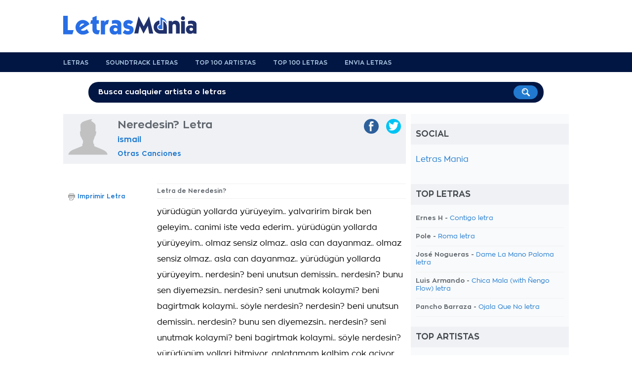

--- FILE ---
content_type: text/html; charset=UTF-8
request_url: https://www.letrasmania.com/letras/letras_de_canciones_ismail_78548_letras_other_136594_letras_neredesin_1316707.html
body_size: 5291
content:
<!doctype html>
<html lang="es" xml:lang="es" xmlns="http://www.w3.org/1999/xhtml">
<head>
<title>Letra Neredesin? ismail De Cancion</title>
<meta name=description content="Letra de la cancion Neredesin?">
<meta name=keywords content="Neredesin?,letra,cancion">
<meta http-equiv="Content-Type" content="text/html; charset=UTF-8">
<meta name="viewport" content="width=device-width, user-scalable=no, initial-scale=1.0, minimum-scale=1.0, maximum-scale=1.0">
<style>html{-webkit-font-smoothing:antialiased}body{font-family:zonapro;text-align:center;background:#fff;color:#62686f;font-size:1em;background-position:center top}#container,#header,#footer,#header-menu{width:100%;text-align:center}#main,#header-content,#footer-content,#search{width:1024px;margin:auto;text-align:left;padding:0 10px 0 10px}#main{background:#fff;padding:0}#content{width:684px;padding:0 10px 20px 10px;float:left}#navigation{background:#f8fafb;width:300px;padding:0 10px 0 10px;float:right}#footer{background:#343536;padding:20px 0}a{text-decoration:none;color:#217acf}a.blue-links{color:#042d5d}a:hover{text-decoration:underline;color:#161616}a.blue-links:hover{color:#042d5d}a.dark{color:#62686f;font-weight:bold!important}a img{border:none}a img:hover{opacity:.8;filter:alpha(opacity=80);filter:"alpha(opacity=80)"}.clear{display:block;clear:both}.hidden{display:none}@media only screen and (max-width:768px){html{-ms-text-size-adjust:100%;-webkit-text-size-adjust:100%}body{padding-bottom:60px;background-image:none!important}#container{width:100%;margin:0 auto 0 auto;-webkit-box-sizing:border-box;-moz-box-sizing:border-box;box-sizing:border-box}#main,#header-content,#footer-content,#search,#header .logo,#content,.col-left-lyrics,.col-right-lyrics,#navigation,.lyrics-header .center-header,ul.album,ul.social li a{width:100%!important;float:none!important;-webkit-box-sizing:border-box;-moz-box-sizing:border-box;box-sizing:border-box}#header .leaderboard,#header-menu,.site-display,#search,.lyrics-header img.artist,.banner-160x600,ul.nav-lyrics{display:none}}</style><link rel="preload" href="https://static.letrasmania.com/css/style.css?v=1.2.3" as="style" onload="this.onload=null;this.rel='stylesheet'">
<link rel="preload" href="https://static.letrasmania.com/css/mobile.css?v=1" as="style" onload="this.onload=null;this.rel='stylesheet'" media="only screen and (max-width: 768px)">
<noscript>
<link rel="stylesheet" href="https://static.letrasmania.com/css/style.css?v=1.2.3">
<link rel="stylesheet" href="https://static.letrasmania.com/css/mobile.css?v=1" media="only screen and (max-width: 768px)">
</noscript>
<script src="//ajax.googleapis.com/ajax/libs/jquery/1.9.1/jquery.min.js"></script>
<link rel="canonical" href="https://www.letrasmania.com/letras/letras_de_canciones_ismail_78548_letras_other_136594_letras_neredesin_1316707.html">
<meta name="google" value="notranslate">
<meta name="apple-itunes-app" content="app-id=673196542">
<meta name="google-play-app" content="app-id=com.x3.angolotesti&hl=es">
<script>$(document).ready(function(){$("ul.top-home li,ul.charts li,ul.search li").click(function(){window.location=$(this).find("a").attr("href");return false;});$('body').on('click','#search-mobile',function(){$("#container").animate({top:"60px"},300);$('#container').css('position','relative');$('#search-mobile').hide();$('#search').show();$('#search').fadeTo("medium",1);$("#search-input").val('');$("#search-input").focus();});$('body').on('click','#close-search',function(){$('#search').fadeTo("slow",0);$('#search').delay(600).hide();$('#search-mobile').show();$("#container").animate({bottom:"60px"},300);$('#container').css('position','static');});});function fbs_share(){u=location.href;t=document.title;window.open('//www.facebook.com/sharer.php?u='+encodeURIComponent(u)+'&t='+encodeURIComponent(t),' sharer','toolbar=0, status=0, width=626, height=436, top=150, left=300');return false;}function twt_share(){u=location.href;t=document.title;window.open('https://twitter.com/share?url='+encodeURIComponent(u),' sharer','toolbar=0, status=0, width=626, height=436, top=150, left=300');return false;}</script>
<meta name="google-site-verification" content="SQUqmSPJf-p8NhMbormotesL0-FlBk7ELEkierm3fQE"/>
<meta name="google-site-verification" content="cU6v5mEgYqwlkyGhkIhn02EiiU-8oBqcMUpK-x27G4w"/></head>
<body>
<div id="container">
<div id="header">
<div id="header-content">
<div class="logo"><a href="/" title="Letras Mania"><span>Letras Mania</span></a></div>
<div class="leaderboard mobile-display">
</div>
<div class="clear"></div>
</div> </div> <div id="header-menu">
<div id="header-content">
<ul>
<li><a href="/" title="Letrasmania homepage">Letras</a></li>
<li><a href="/letras_bandas_sonoras.html" title="Soundtrack Letras">Soundtrack Letras</a> </li>
<li><a href="/topartistas.html" title="Top 100 Artistas">Top 100 Artistas</a></li>
<li><a href="/topletras.html" title="Top 100 Letras">Top 100 Letras</a></li>
<li><a href="/enviarletras.html" title="Envia Letras">Envia Letras</a></li>
<div class="clear"></div>
</ul>
</div> </div> <div id="search">
<span class="site-display">Disfruta de más de 8 millones de letras</span>
<div id="search-form">
<form action="/buscar.php">
<input type="text" name="k" onclick="if (this.value == 'Busca cualquier artista o letras') this.value=''" value="Busca cualquier artista o letras" onblur="if(this.value == '') this.value='Busca cualquier artista o letras'" value="" id="search-input">
<input type="image" src="https://static.letrasmania.com/css/search-button.png" value="Search!">
</form>
</div> </div> <div id="main">
<div id="content">
<div class="lyrics-header">
<img src="[data-uri]" class="artist">
<div class="center-header">
<hgroup>
<h1>Neredesin? Letra</h1>
<h2><a href="/artista/letras_de_canciones_ismail_78548.html" title="ismail Letras">ismail</a></h2>
<h3><a href="/album/letras_de_canciones_ismail_78548_letras_other_136594.html" title="ismail Other letras">Otras Canciones</a></h3>
</hgroup>
</div> <ul class="social">
<li><a href="https://twitter.com/share?url=http://www.letrasmania.com/letras/letras_de_canciones_ismail_78548_letras_other_136594_letras_neredesin_1316707.html" class="twitter" target="_blank" onclick="return twt_share()" rel="nofollow"><img src="[data-uri]"><span>twitter</span></a></li>
<li><a href="https://www.facebook.com/sharer/sharer.php?u=http://www.letrasmania.com/letras/letras_de_canciones_ismail_78548_letras_other_136594_letras_neredesin_1316707.html" class="facebook" target="_blank" onclick="return fbs_share()" rel="nofollow"><img src="[data-uri]"><span>facebook</span></a></li>
<div class="clear"></div>
</ul>	<div class="clear"></div>
</div>
<center>
<script>cf_page_artist="ismail";cf_page_song="Neredesin?";cf_adunit_id="39382209";</script>
<script src="//srv.clickfuse.com/showads/showad.js"></script>
</center>
<div class="col-left-lyrics">
<strong class="lyrics">Letra de Neredesin?</strong>
<div class="lyrics-body">
yürüdügün yollarda yürüyeyim..yalvaririm birak ben geleyim..canimi iste veda ederim..yürüdügün yollarda yürüyeyim..olmaz sensiz olmaz..asla can dayanmaz..olmaz sensiz olmaz..asla can dayanmaz..yürüdügün yollarda yürüyeyim..nerdesin? beni unutsun demissin..nerdesin? bunu sen diyemezsin..nerdesin? seni unutmak kolaymi?beni bagirtmak kolaymi..söyle nerdesin?nerdesin? beni unutsun demissin..nerdesin? bunu sen diyemezsin..nerdesin? seni unutmak kolaymi?beni bagirtmak kolaymi..söyle nerdesin?yürüdügüm yollari bitmiyor,anlatamam kalbim cok aciyor..senin icin bir can ölüyor..söyle sen nerdesin?nerdesin? beni unutsun demissin..nerdesin? bunu sen diyemezsin..nerdesin? seni unutmak kolaymi?beni bagirtmak kolaymi?söyle nerdesin?nerdesin? beni unutsun demissin..nerdesin? bunu sen diyemezsin..nerdesin? seni unutmak kolaymi?beni bagirtmak kolaymi?söyle nerdesin?birdaha beni arama,sorma,unut gitsin,hersey burada bitsin diye yazmissin..sonra herseyini alip kaybolmussun..ama bir seyi unutmussun..unuttugun seni duvarlara yazmis..unuttugun seni kendine yazmis..unuttugun simdi soruyor sana..seni unutmak kolaymi? beni böyle bagirtmak kolaymi? ama sunu hic unutma pesindeyim asla birakmam..asla!!!!nerdesin? beni unutsun demissin..nerdesin? bunu sen diyemezsin..nerdesin? seni unutmak kolaymi?beni bagirtmak kolaymi?söyle nerdesin???--> LayDee..<br><br><br>	<div class="p402_premium">
<br><br>	</div>
<script>try{_402_Show();}catch(e){}</script>
</div> <div id="copyright">
<br>	<br>	Letra powered by <b>LyricFind</b>
</div>
<div class="clear"></div>
</div> <div class="col-right-lyrics">
<ul class="function-nav-left">
<li><img src="https://static.letrasmania.com/css/icon-print.png"><a href="/imprimir/1316707.html" target="_blank" rel="nofollow">Imprimir Letra</a></li>
</ul>
</div> <div class="clear"></div>
<div class="clear spacer-20"></div>
</div> <div id="navigation">
<h4>Social</h4>
<div id="fb-root"></div>
<div class="fb-page" data-href="https://www.facebook.com/Letrasmania/" data-small-header="false" data-adapt-container-width="true" data-hide-cover="false" data-show-facepile="true"><blockquote cite="https://www.facebook.com/Letrasmania/" class="fb-xfbml-parse-ignore"><a href="https://www.facebook.com/Letrasmania/">Letras Mania</a></blockquote></div>
<div class="g-plus" data-href="https://plus.google.com/100431033612634605274?rel=publisher" data-width="300" data-height="131" data-theme="light"></div>
<div class="clear spacer-20"></div>
<h4>Top Letras</h4>
<ul class="list top">
<li>Ernes H - <a href="http://www.letrasmania.com/letras/letras_de_canciones_ernes_h_187223_letras_other_294168_letras_contigo_2507199.html" title="Contigo letra">Contigo letra</a></li>
<li>Pole - <a href="http://www.letrasmania.com/letras/letras_de_canciones_pole_32482_letras_other_63414_letras_roma_2448508.html" title="Roma letra">Roma letra</a></li>
<li>José Nogueras - <a href="http://www.letrasmania.com/letras/letras_de_canciones_jose_nogueras_55264_letras_other_259049_letras_dame_la_mano_paloma_2153419.html" title="Dame La Mano Paloma letra">Dame La Mano Paloma letra</a></li>
<li>Luis Armando - <a href="http://www.letrasmania.com/letras/letras_de_canciones_luis_armando_190988_letras_other_301765_letras_chica_mala_with_Ñengo_flow_2521659.html" title="Chica Mala (with Ñengo Flow) letra">Chica Mala (with Ñengo Flow) letra</a></li>
<li>Pancho Barraza - <a href="http://www.letrasmania.com/letras/letras_de_canciones_pancho_barraza_15975_letras_other_73016_letras_ojala_que_no_718257.html" title="Ojala Que No letra">Ojala Que No letra</a></li>
</ul>
<h4>Top Artistas</h4>
<ul class="list top">
<li><a href="http://www.letrasmania.com/artista/letras_de_canciones_bromas_aparte_151905.html" title="Bromas Aparte letras">Bromas Aparte letras</a></li>
<li><a href="http://www.letrasmania.com/artista/letras_de_canciones_el_barrio_7453.html" title="El Barrio letras">El Barrio letras</a></li>
<li><a href="http://www.letrasmania.com/artista/letras_de_canciones_the_greatest_showman_cast_174599.html" title="The Greatest Showman Cast letras">The Greatest Showman Cast letras</a></li>
<li><a href="http://www.letrasmania.com/artista/letras_de_canciones_shakira_294.html" title="Shakira letras">Shakira letras</a></li>
<li><a href="http://www.letrasmania.com/artista/letras_de_canciones_hakuna_group_music_175920.html" title="Hakuna Group Music letras">Hakuna Group Music letras</a></li>
</ul>
</div> <div class="clear"></div>	</div> <div id="footer">
<div id="footer-content">
<ul>
<li><a href="/lista/num.html">0-9</a></li>
<li><a href="/lista/A.html">A</a></li>
<li><a href="/lista/B.html">B</a> </li>
<li><a href="/lista/C.html">C</a> </li>
<li><a href="/lista/D.html">D</a> </li>
<li><a href="/lista/E.html">E</a> </li>
<li><a href="/lista/F.html">F</a> </li>
<li><a href="/lista/G.html">G</a> </li>
<li><a href="/lista/H.html">H</a> </li>
<li><a href="/lista/I.html">I</a> </li>
<li><a href="/lista/J.html">J</a> </li>
<li><a href="/lista/K.html">K</a> </li>
<li><a href="/lista/L.html">L</a> </li>
<li><a href="/lista/M.html">M</a> </li>
<li><a href="/lista/N.html">N</a> </li>
<li><a href="/lista/O.html">O</a> </li>
<li><a href="/lista/P.html">P</a> </li>
<li><a href="/lista/Q.html">Q</a> </li>
<li><a href="/lista/R.html">R</a> </li>
<li><a href="/lista/S.html">S</a> </li>
<li><a href="/lista/T.html">T</a> </li>
<li><a href="/lista/U.html">U</a> </li>
<li><a href="/lista/V.html">V</a> </li>
<li><a href="/lista/W.html">W</a> </li>
<li><a href="/lista/X.html">X</a> </li>
<li><a href="/lista/Y.html">Y</a> </li>
<li><a href="/lista/Z.html">Z</a></li>
<div class="clear"></div>
</ul>
<center style="font-size: 11px; margin-top: 10px;">Letrasmania.com - Copyright © 2021 - All Rights Reserved</center>
</div> </div> </div> <script>$(window).load(function(){var hContent=$("#content").outerHeight(true);var hNav=$("#navigation").outerHeight(true);if(hContent>hNav){$("#navigation").outerHeight($("#main").outerHeight(true)+20);}});</script>
<script>(function(i,s,o,g,r,a,m){i['GoogleAnalyticsObject']=r;i[r]=i[r]||function(){(i[r].q=i[r].q||[]).push(arguments)},i[r].l=1*new Date();a=s.createElement(o),m=s.getElementsByTagName(o)[0];a.async=1;a.src=g;m.parentNode.insertBefore(a,m)})(window,document,'script','https://www.google-analytics.com/analytics.js','ga');ga('create','UA-435431-6','auto');ga('send','pageview');</script>
<script>(function(i,s,o,g,r,a,m){i['GoogleAnalyticsObject']=r;i[r]=i[r]||function(){(i[r].q=i[r].q||[]).push(arguments)},i[r].l=1*new Date();a=s.createElement(o),m=s.getElementsByTagName(o)[0];a.async=1;a.src=g;m.parentNode.insertBefore(a,m)})(window,document,'script','https://www.google-analytics.com/analytics.js','ga');ga('create','UA-104073962-4','auto');ga('send','pageview');</script>
</body>
</html>